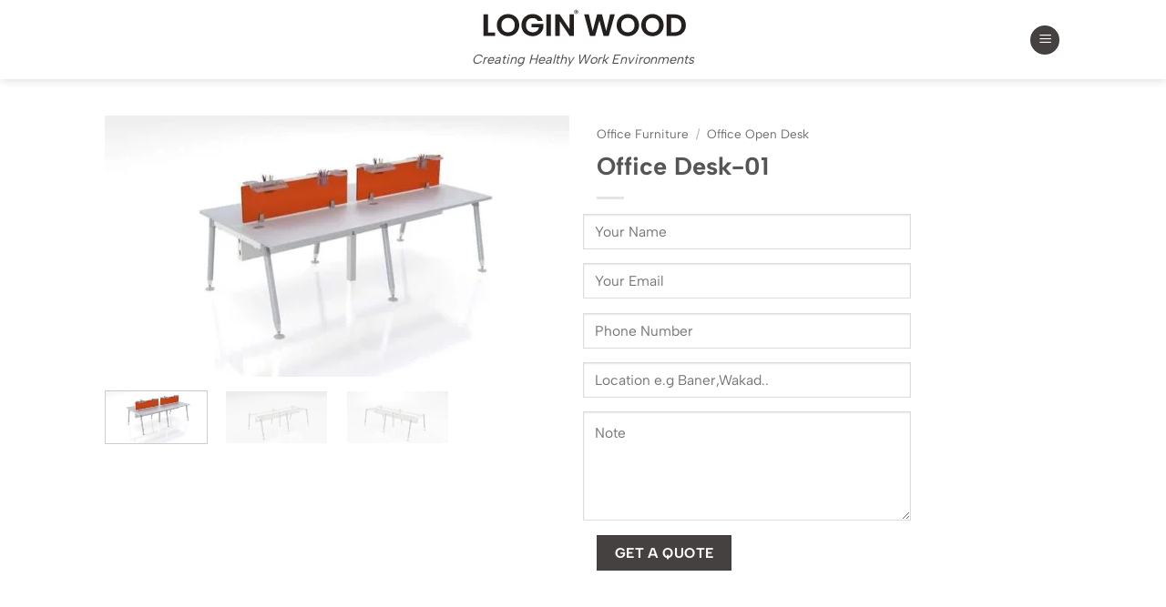

--- FILE ---
content_type: text/html; charset=UTF-8
request_url: https://loginwood.com/product/office-desk-01/
body_size: 20399
content:
<!DOCTYPE html><html lang="en-US" class="loading-site no-js"><head><meta charset="UTF-8" /><link rel="profile" href="http://gmpg.org/xfn/11" /><link rel="pingback" href="https://loginwood.com/xmlrpc.php" /> <script>(function(html){html.className=html.className.replace(/\bno-js\b/,'js')})(document.documentElement)</script> <meta name='robots' content='index, follow, max-image-preview:large, max-snippet:-1, max-video-preview:-1' /> <script data-cfasync="false" data-pagespeed-no-defer>var gtm4wp_datalayer_name = "dataLayer";
	var dataLayer = dataLayer || [];</script> <meta name="viewport" content="width=device-width, initial-scale=1" /><title>Office Desk-01 - Login Wood</title><link rel="canonical" href="https://loginwood.com/product/office-desk-01/" /><meta property="og:locale" content="en_US" /><meta property="og:type" content="article" /><meta property="og:title" content="Office Desk-01" /><meta property="og:url" content="https://loginwood.com/product/office-desk-01/" /><meta property="og:site_name" content="Login Wood" /><meta property="article:publisher" content="https://www.facebook.com/lwfurniturepune" /><meta property="article:modified_time" content="2021-12-02T17:45:41+00:00" /><meta property="og:image" content="https://loginwood.com/wp-content/uploads/2021/12/open-desking-1.jpeg" /><meta property="og:image:width" content="1080" /><meta property="og:image:height" content="608" /><meta property="og:image:type" content="image/jpeg" /><meta name="twitter:card" content="summary_large_image" /> <script type="application/ld+json" class="yoast-schema-graph">{"@context":"https://schema.org","@graph":[{"@type":"WebPage","@id":"https://loginwood.com/product/office-desk-01/","url":"https://loginwood.com/product/office-desk-01/","name":"Office Desk-01 - Login Wood","isPartOf":{"@id":"https://loginwood.com/#website"},"primaryImageOfPage":{"@id":"https://loginwood.com/product/office-desk-01/#primaryimage"},"image":{"@id":"https://loginwood.com/product/office-desk-01/#primaryimage"},"thumbnailUrl":"https://loginwood.com/wp-content/uploads/2021/12/open-desking-1.jpeg","datePublished":"2021-12-02T17:45:36+00:00","dateModified":"2021-12-02T17:45:41+00:00","breadcrumb":{"@id":"https://loginwood.com/product/office-desk-01/#breadcrumb"},"inLanguage":"en-US","potentialAction":[{"@type":"ReadAction","target":["https://loginwood.com/product/office-desk-01/"]}]},{"@type":"ImageObject","inLanguage":"en-US","@id":"https://loginwood.com/product/office-desk-01/#primaryimage","url":"https://loginwood.com/wp-content/uploads/2021/12/open-desking-1.jpeg","contentUrl":"https://loginwood.com/wp-content/uploads/2021/12/open-desking-1.jpeg","width":1080,"height":608},{"@type":"BreadcrumbList","@id":"https://loginwood.com/product/office-desk-01/#breadcrumb","itemListElement":[{"@type":"ListItem","position":1,"name":"Home","item":"https://loginwood.com/"},{"@type":"ListItem","position":2,"name":"Shop","item":"https://loginwood.com/shop/"},{"@type":"ListItem","position":3,"name":"Office Desk-01"}]},{"@type":"WebSite","@id":"https://loginwood.com/#website","url":"https://loginwood.com/","name":"Login Wood","description":"Creating Healthy Work Environments","publisher":{"@id":"https://loginwood.com/#organization"},"potentialAction":[{"@type":"SearchAction","target":{"@type":"EntryPoint","urlTemplate":"https://loginwood.com/?s={search_term_string}"},"query-input":{"@type":"PropertyValueSpecification","valueRequired":true,"valueName":"search_term_string"}}],"inLanguage":"en-US"},{"@type":"Organization","@id":"https://loginwood.com/#organization","name":"LOGIN WOOD","url":"https://loginwood.com/","logo":{"@type":"ImageObject","inLanguage":"en-US","@id":"https://loginwood.com/#/schema/logo/image/","url":"https://loginwood.com/wp-content/uploads/2021/12/loginwood_logo.png","contentUrl":"https://loginwood.com/wp-content/uploads/2021/12/loginwood_logo.png","width":236,"height":41,"caption":"LOGIN WOOD"},"image":{"@id":"https://loginwood.com/#/schema/logo/image/"},"sameAs":["https://www.facebook.com/lwfurniturepune","https://www.instagram.com/loginwood/","https://www.pinterest.com/loginwood/"]}]}</script> <link rel='dns-prefetch' href='//www.googletagmanager.com' /><link rel='prefetch' href='https://loginwood.com/wp-content/themes/flatsome/assets/js/flatsome.js?ver=e2eddd6c228105dac048' /><link rel='prefetch' href='https://loginwood.com/wp-content/themes/flatsome/assets/js/chunk.slider.js?ver=3.20.4' /><link rel='prefetch' href='https://loginwood.com/wp-content/themes/flatsome/assets/js/chunk.popups.js?ver=3.20.4' /><link rel='prefetch' href='https://loginwood.com/wp-content/themes/flatsome/assets/js/chunk.tooltips.js?ver=3.20.4' /><link rel='prefetch' href='https://loginwood.com/wp-content/themes/flatsome/assets/js/woocommerce.js?ver=1c9be63d628ff7c3ff4c' /><link rel="alternate" type="application/rss+xml" title="Login Wood &raquo; Feed" href="https://loginwood.com/feed/" /><link rel="alternate" type="application/rss+xml" title="Login Wood &raquo; Comments Feed" href="https://loginwood.com/comments/feed/" /><link rel="alternate" title="oEmbed (JSON)" type="application/json+oembed" href="https://loginwood.com/wp-json/oembed/1.0/embed?url=https%3A%2F%2Floginwood.com%2Fproduct%2Foffice-desk-01%2F" /><link rel="alternate" title="oEmbed (XML)" type="text/xml+oembed" href="https://loginwood.com/wp-json/oembed/1.0/embed?url=https%3A%2F%2Floginwood.com%2Fproduct%2Foffice-desk-01%2F&#038;format=xml" /><link data-optimized="2" rel="stylesheet" href="https://loginwood.com/wp-content/litespeed/css/713fe290e8eec1fa55bb409164cb9861.css?ver=e2646" /> <script data-optimized="1" type="text/javascript">window._nslDOMReady=(function(){const executedCallbacks=new Set();return function(callback){if(executedCallbacks.has(callback))return;const wrappedCallback=function(){if(executedCallbacks.has(callback))return;executedCallbacks.add(callback);callback()};if(document.readyState==="complete"||document.readyState==="interactive"){wrappedCallback()}else{document.addEventListener("DOMContentLoaded",wrappedCallback)}}})()</script><script type="text/javascript" src="https://loginwood.com/wp-includes/js/jquery/jquery.min.js?ver=3.7.1" id="jquery-core-js"></script> <script data-optimized="1" type="text/javascript" src="https://loginwood.com/wp-content/litespeed/js/03d8db3d4541d7540ead9197240c9682.js?ver=5cdb6" id="jquery-migrate-js"></script> <script data-optimized="1" type="text/javascript" src="https://loginwood.com/wp-content/litespeed/js/2ca61615ceb05553781ef371f972eb5c.js?ver=4a57a" id="lfb_frontendGlobal-js"></script> <script data-optimized="1" type="text/javascript" src="https://loginwood.com/wp-content/litespeed/js/a12c461d7f70806e1270c52b0efe03e5.js?ver=137c5" id="wc-jquery-blockui-js" data-wp-strategy="defer"></script> <script data-optimized="1" type="text/javascript" id="wc-add-to-cart-js-extra">var wc_add_to_cart_params={"ajax_url":"/wp-admin/admin-ajax.php","wc_ajax_url":"/?wc-ajax=%%endpoint%%","i18n_view_cart":"View cart","cart_url":"https://loginwood.com","is_cart":"","cart_redirect_after_add":"no"}</script> <script data-optimized="1" type="text/javascript" src="https://loginwood.com/wp-content/litespeed/js/3b06b844492fce1df62f7f187a1607d2.js?ver=90f9a" id="wc-add-to-cart-js" defer="defer" data-wp-strategy="defer"></script> <script data-optimized="1" type="text/javascript" src="https://loginwood.com/wp-content/litespeed/js/79817412326ad5f49b440ce030e4cd1e.js?ver=1fc8b" id="wc-photoswipe-js" defer="defer" data-wp-strategy="defer"></script> <script data-optimized="1" type="text/javascript" src="https://loginwood.com/wp-content/litespeed/js/308fb3d9ebac11ec02e8c05302e3bdfc.js?ver=ebd7c" id="wc-photoswipe-ui-default-js" defer="defer" data-wp-strategy="defer"></script> <script data-optimized="1" type="text/javascript" id="wc-single-product-js-extra">var wc_single_product_params={"i18n_required_rating_text":"Please select a rating","i18n_rating_options":["1 of 5 stars","2 of 5 stars","3 of 5 stars","4 of 5 stars","5 of 5 stars"],"i18n_product_gallery_trigger_text":"View full-screen image gallery","review_rating_required":"yes","flexslider":{"rtl":!1,"animation":"slide","smoothHeight":!0,"directionNav":!1,"controlNav":"thumbnails","slideshow":!1,"animationSpeed":500,"animationLoop":!1,"allowOneSlide":!1},"zoom_enabled":"","zoom_options":[],"photoswipe_enabled":"1","photoswipe_options":{"shareEl":!1,"closeOnScroll":!1,"history":!1,"hideAnimationDuration":0,"showAnimationDuration":0},"flexslider_enabled":""}</script> <script data-optimized="1" type="text/javascript" src="https://loginwood.com/wp-content/litespeed/js/9269d14dd7883573a5acdef7a6b1d05d.js?ver=c96cf" id="wc-single-product-js" defer="defer" data-wp-strategy="defer"></script> <script data-optimized="1" type="text/javascript" src="https://loginwood.com/wp-content/litespeed/js/325222ef91906dec27faabf8b546c8af.js?ver=4a789" id="wc-js-cookie-js" data-wp-strategy="defer"></script> <script data-optimized="1" type="text/javascript" id="enhanced-ecommerce-google-analytics-js-extra">var ConvAioGlobal={"nonce":"b47cbf22c3"}</script> <script data-cfasync="false" data-no-optimize="1" data-pagespeed-no-defer type="text/javascript" src="https://loginwood.com/wp-content/plugins/enhanced-e-commerce-for-woocommerce-store/public/js/con-gtm-google-analytics.js?ver=7.2.14" id="enhanced-ecommerce-google-analytics-js"></script> <script data-cfasync="false" data-no-optimize="1" data-pagespeed-no-defer type="text/javascript" id="enhanced-ecommerce-google-analytics-js-after">/*  */
tvc_smd={"tvc_wcv":"10.4.3","tvc_wpv":"6.9","tvc_eev":"7.2.14","tvc_sub_data":{"sub_id":"45243","cu_id":"38301","pl_id":"1","ga_tra_option":"","ga_property_id":"","ga_measurement_id":"","ga_ads_id":"","ga_gmc_id":"","ga_gmc_id_p":"","op_gtag_js":"0","op_en_e_t":"0","op_rm_t_t":"0","op_dy_rm_t_t":"0","op_li_ga_wi_ads":"0","gmc_is_product_sync":"0","gmc_is_site_verified":"0","gmc_is_domain_claim":"0","gmc_product_count":"0","fb_pixel_id":"1274947126520100"}};
//# sourceURL=enhanced-ecommerce-google-analytics-js-after
/*  */</script> 
 <script type="text/javascript" src="https://www.googletagmanager.com/gtag/js?id=G-ZFDSH6SDFG" id="google_gtagjs-js" async></script> <script type="text/javascript" id="google_gtagjs-js-after">/*  */
window.dataLayer = window.dataLayer || [];function gtag(){dataLayer.push(arguments);}
gtag("set","linker",{"domains":["loginwood.com"]});
gtag("js", new Date());
gtag("set", "developer_id.dZTNiMT", true);
gtag("config", "G-ZFDSH6SDFG");
//# sourceURL=google_gtagjs-js-after
/*  */</script> <link rel="https://api.w.org/" href="https://loginwood.com/wp-json/" /><link rel="alternate" title="JSON" type="application/json" href="https://loginwood.com/wp-json/wp/v2/product/1700" /><link rel="EditURI" type="application/rsd+xml" title="RSD" href="https://loginwood.com/xmlrpc.php?rsd" /><meta name="generator" content="WordPress 6.9" /><meta name="generator" content="WooCommerce 10.4.3" /><link rel='shortlink' href='https://loginwood.com/?p=1700' /><meta name="generator" content="Site Kit by Google 1.170.0" />
 <script async src="https://www.googletagmanager.com/gtag/js?id=AW-11389122320"></script> <script>window.dataLayer = window.dataLayer || [];
  function gtag(){dataLayer.push(arguments);}
  gtag('js', new Date());

  gtag('config', 'AW-11389122320');</script> 
 <script data-optimized="1" type="text/javascript">(function(c,l,a,r,i,t,y){c[a]=c[a]||function(){(c[a].q=c[a].q||[]).push(arguments)};t=l.createElement(r);t.async=1;t.src="https://www.clarity.ms/tag/"+i;y=l.getElementsByTagName(r)[0];y.parentNode.insertBefore(t,y)})(window,document,"clarity","script","jio9l3xs4d")</script>  <script data-cfasync="false" data-pagespeed-no-defer>var dataLayer_content = {"pagePostType":"product","pagePostType2":"single-product","pagePostAuthor":"admin"};
	dataLayer.push( dataLayer_content );</script> <script data-cfasync="false" data-pagespeed-no-defer>console.warn && console.warn("[GTM4WP] Google Tag Manager container code placement set to OFF !!!");
	console.warn && console.warn("[GTM4WP] Data layer codes are active but GTM container must be loaded using custom coding !!!");</script>  <script async src="https://www.googletagmanager.com/gtag/js?id=AW-11389122320"></script> <script>window.dataLayer = window.dataLayer || [];
  function gtag(){dataLayer.push(arguments);}
  gtag('js', new Date());

  gtag('config', 'AW-11389122320');</script> <script>(function(w,d,t,r,u){var f,n,i;w[u]=w[u]||[],f=function(){var o={ti:"343094358",enableAutoSpaTracking:!0};o.q=w[u],w[u]=new UET(o),w[u].push("pageLoad")},n=d.createElement(t),n.src=r,n.async=1,n.onload=n.onreadystatechange=function(){var s=this.readyState;s&&s!=="loaded"&&s!=="complete"||(f(),n.onload=n.onreadystatechange=null)},i=d.getElementsByTagName(t)[0],i.parentNode.insertBefore(n,i)})(window,document,"script","//bat.bing.com/bat.js","uetq")</script>  <script>!function(f,b,e,v,n,t,s){if(f.fbq)return;n=f.fbq=function(){n.callMethod?n.callMethod.apply(n,arguments):n.queue.push(arguments)};if(!f._fbq)f._fbq=n;n.push=n;n.loaded=!0;n.version='2.0';n.queue=[];t=b.createElement(e);t.async=!0;t.src=v;s=b.getElementsByTagName(e)[0];s.parentNode.insertBefore(t,s)}(window,document,'script','https://connect.facebook.net/en_US/fbevents.js');fbq('init','1274947126520100');fbq('track','PageView')</script> <noscript><img height="1" width="1" style="display:none"
src="https://www.facebook.com/tr?id=1274947126520100&ev=PageView&noscript=1"
/></noscript> <script>(function(w,d,s,l,i){w[l]=w[l]||[];w[l].push({'gtm.start':
new Date().getTime(),event:'gtm.js'});var f=d.getElementsByTagName(s)[0],
j=d.createElement(s),dl=l!='dataLayer'?'&l='+l:'';j.async=true;j.src=
'https://www.googletagmanager.com/gtm.js?id='+i+dl;f.parentNode.insertBefore(j,f);
})(window,document,'script','dataLayer','GTM-TFWMXK4S');</script> 	<noscript><style>.woocommerce-product-gallery{ opacity: 1 !important; }</style></noscript><meta name="generator" content="Elementor 3.34.0; features: additional_custom_breakpoints; settings: css_print_method-external, google_font-enabled, font_display-auto"> <script data-cfasync="false" data-no-optimize="1" data-pagespeed-no-defer>var tvc_lc = 'INR';</script> <script data-cfasync="false" data-no-optimize="1" data-pagespeed-no-defer>var tvc_lc = 'INR';</script> <script data-cfasync="false" data-pagespeed-no-defer type="text/javascript">window.dataLayer = window.dataLayer || [];
      dataLayer.push({"event":"begin_datalayer","cov_fb_pixel_id":"1274947126520100","conv_track_email":"1","conv_track_phone":"1","conv_track_address":"1","conv_track_page_scroll":"1","conv_track_file_download":"1","conv_track_author":"1","conv_track_signup":"1","conv_track_signin":"1"});</script>  <script>(function(w, d, s, l, i) {
        w[l] = w[l] || [];
        w[l].push({
          'gtm.start': new Date().getTime(),
          event: 'gtm.js'
        });
        var f = d.getElementsByTagName(s)[0],
          j = d.createElement(s),
          dl = l != 'dataLayer' ? '&l=' + l : '';
        j.async = true;
        j.src =
          'https://www.googletagmanager.com/gtm.js?id=' + i + dl;
        f.parentNode.insertBefore(j, f);
      })(window, document, 'script', 'dataLayer', 'GTM-K7X94DG');</script>  <script>(window.gaDevIds=window.gaDevIds||[]).push('5CDcaG')</script> <script data-cfasync="false" data-no-optimize="1" data-pagespeed-no-defer>var tvc_lc = 'INR';</script> <script data-cfasync="false" data-no-optimize="1" data-pagespeed-no-defer>var tvc_lc = 'INR';</script> <link rel="icon" href="https://loginwood.com/wp-content/uploads/2023/09/cropped-android-chrome-512x512-1-32x32.png" sizes="32x32" /><link rel="icon" href="https://loginwood.com/wp-content/uploads/2023/09/cropped-android-chrome-512x512-1-192x192.png" sizes="192x192" /><link rel="apple-touch-icon" href="https://loginwood.com/wp-content/uploads/2023/09/cropped-android-chrome-512x512-1-180x180.png" /><meta name="msapplication-TileImage" content="https://loginwood.com/wp-content/uploads/2023/09/cropped-android-chrome-512x512-1-270x270.png" /></head><body class="wp-singular product-template-default single single-product postid-1700 wp-theme-flatsome theme-flatsome woocommerce woocommerce-page woocommerce-no-js full-width header-shadow lightbox nav-dropdown-has-arrow nav-dropdown-has-shadow nav-dropdown-has-border catalog-mode elementor-default elementor-kit-14708">
<noscript><iframe src="https://www.googletagmanager.com/ns.html?id=GTM-K7X94DG" height="0" width="0" style="display:none;visibility:hidden"></iframe></noscript>
<a class="skip-link screen-reader-text" href="#main">Skip to content</a><div id="wrapper"><header id="header" class="header has-sticky sticky-jump"><div class="header-wrapper"><div id="masthead" class="header-main show-logo-center"><div class="header-inner flex-row container logo-center medium-logo-center" role="navigation"><div id="logo" class="flex-col logo"><a href="https://loginwood.com/" title="Login Wood - Creating Healthy Work Environments" rel="home">
<img width="236" height="43" src="https://loginwood.com/wp-content/uploads/2023/06/logo2.png" class="header_logo header-logo" alt="Login Wood"/><img  width="236" height="43" src="https://loginwood.com/wp-content/uploads/2023/06/logo2.png" class="header-logo-dark" alt="Login Wood"/></a><p class="logo-tagline">Creating Healthy Work Environments</p></div><div class="flex-col show-for-medium flex-left"><ul class="mobile-nav nav nav-left "></ul></div><div class="flex-col hide-for-medium flex-left
"><ul class="header-nav header-nav-main nav nav-left  nav-uppercase" ></ul></div><div class="flex-col hide-for-medium flex-right"><ul class="header-nav header-nav-main nav nav-right  nav-uppercase"><li class="nav-icon has-icon"><div class="header-button">		<a href="#" class="icon primary button circle is-small" data-open="#main-menu" data-pos="left" data-bg="main-menu-overlay" role="button" aria-label="Menu" aria-controls="main-menu" aria-expanded="false" aria-haspopup="dialog" data-flatsome-role-button>
<i class="icon-menu" aria-hidden="true"></i>					</a></div></li></ul></div><div class="flex-col show-for-medium flex-right"><ul class="mobile-nav nav nav-right "><li class="nav-icon has-icon"><div class="header-button">		<a href="#" class="icon primary button circle is-small" data-open="#main-menu" data-pos="left" data-bg="main-menu-overlay" role="button" aria-label="Menu" aria-controls="main-menu" aria-expanded="false" aria-haspopup="dialog" data-flatsome-role-button>
<i class="icon-menu" aria-hidden="true"></i>					</a></div></li></ul></div></div></div><div class="header-bg-container fill"><div class="header-bg-image fill"></div><div class="header-bg-color fill"></div></div></div></header><main id="main" class=""><div class="shop-container"><div class="container"><div class="woocommerce-notices-wrapper"></div></div><div id="product-1700" class="product type-product post-1700 status-publish first instock product_cat-office-open-desk has-post-thumbnail shipping-taxable product-type-simple"><div class="product-container"><div class="product-main"><div class="row content-row mb-0"><div class="product-gallery col large-6"><div class="product-images relative mb-half has-hover woocommerce-product-gallery woocommerce-product-gallery--with-images woocommerce-product-gallery--columns-4 images" data-columns="4"><div class="badge-container is-larger absolute left top z-1"></div><div class="image-tools absolute top show-on-hover right z-3"></div><div class="woocommerce-product-gallery__wrapper product-gallery-slider slider slider-nav-small mb-half"
data-flickity-options='{
"cellAlign": "center",
"wrapAround": true,
"autoPlay": false,
"prevNextButtons":true,
"adaptiveHeight": true,
"imagesLoaded": true,
"lazyLoad": 1,
"dragThreshold" : 15,
"pageDots": false,
"rightToLeft": false       }'><div data-thumb="https://loginwood.com/wp-content/uploads/2021/12/open-desking-1-100x100.jpeg" data-thumb-alt="Office Desk-01" data-thumb-srcset="https://loginwood.com/wp-content/uploads/2021/12/open-desking-1-100x100.jpeg 100w, https://loginwood.com/wp-content/uploads/2021/12/open-desking-1-150x150.jpeg 150w, https://loginwood.com/wp-content/uploads/2021/12/open-desking-1-280x280.jpeg 280w"  data-thumb-sizes="(max-width: 100px) 100vw, 100px" class="woocommerce-product-gallery__image slide first"><a href="https://loginwood.com/wp-content/uploads/2021/12/open-desking-1.jpeg"><img width="510" height="287" src="https://loginwood.com/wp-content/uploads/2021/12/open-desking-1-510x287.jpeg" class="wp-post-image ux-skip-lazy" alt="Office Desk-01" data-caption="" data-src="https://loginwood.com/wp-content/uploads/2021/12/open-desking-1.jpeg" data-large_image="https://loginwood.com/wp-content/uploads/2021/12/open-desking-1.jpeg" data-large_image_width="1080" data-large_image_height="608" decoding="async" srcset="https://loginwood.com/wp-content/uploads/2021/12/open-desking-1-510x287.jpeg 510w, https://loginwood.com/wp-content/uploads/2021/12/open-desking-1-274x154.jpeg 274w, https://loginwood.com/wp-content/uploads/2021/12/open-desking-1-300x169.jpeg 300w, https://loginwood.com/wp-content/uploads/2021/12/open-desking-1-1024x576.jpeg 1024w, https://loginwood.com/wp-content/uploads/2021/12/open-desking-1-768x432.jpeg 768w, https://loginwood.com/wp-content/uploads/2021/12/open-desking-1-711x400.jpeg 711w, https://loginwood.com/wp-content/uploads/2021/12/open-desking-1.jpeg 1080w" sizes="(max-width: 510px) 100vw, 510px" /></a></div><div data-thumb="https://loginwood.com/wp-content/uploads/2021/12/open-desking-2-100x100.jpeg" data-thumb-alt="Office Desk-01 - Image 2" data-thumb-srcset="https://loginwood.com/wp-content/uploads/2021/12/open-desking-2-100x100.jpeg 100w, https://loginwood.com/wp-content/uploads/2021/12/open-desking-2-150x150.jpeg 150w, https://loginwood.com/wp-content/uploads/2021/12/open-desking-2-280x280.jpeg 280w"  data-thumb-sizes="(max-width: 100px) 100vw, 100px" class="woocommerce-product-gallery__image slide"><a href="https://loginwood.com/wp-content/uploads/2021/12/open-desking-2.jpeg"><img width="510" height="287" src="https://loginwood.com/wp-content/uploads/2021/12/open-desking-2-510x287.jpeg" class="" alt="Office Desk-01 - Image 2" data-caption="" data-src="https://loginwood.com/wp-content/uploads/2021/12/open-desking-2.jpeg" data-large_image="https://loginwood.com/wp-content/uploads/2021/12/open-desking-2.jpeg" data-large_image_width="1080" data-large_image_height="608" decoding="async" srcset="https://loginwood.com/wp-content/uploads/2021/12/open-desking-2-510x287.jpeg 510w, https://loginwood.com/wp-content/uploads/2021/12/open-desking-2-274x154.jpeg 274w, https://loginwood.com/wp-content/uploads/2021/12/open-desking-2-300x169.jpeg 300w, https://loginwood.com/wp-content/uploads/2021/12/open-desking-2-1024x576.jpeg 1024w, https://loginwood.com/wp-content/uploads/2021/12/open-desking-2-768x432.jpeg 768w, https://loginwood.com/wp-content/uploads/2021/12/open-desking-2-711x400.jpeg 711w, https://loginwood.com/wp-content/uploads/2021/12/open-desking-2.jpeg 1080w" sizes="(max-width: 510px) 100vw, 510px" /></a></div><div data-thumb="https://loginwood.com/wp-content/uploads/2021/12/open-desking-3-100x100.jpeg" data-thumb-alt="Office Desk-01 - Image 3" data-thumb-srcset="https://loginwood.com/wp-content/uploads/2021/12/open-desking-3-100x100.jpeg 100w, https://loginwood.com/wp-content/uploads/2021/12/open-desking-3-150x150.jpeg 150w, https://loginwood.com/wp-content/uploads/2021/12/open-desking-3-280x280.jpeg 280w"  data-thumb-sizes="(max-width: 100px) 100vw, 100px" class="woocommerce-product-gallery__image slide"><a href="https://loginwood.com/wp-content/uploads/2021/12/open-desking-3.jpeg"><img width="510" height="287" src="https://loginwood.com/wp-content/uploads/2021/12/open-desking-3-510x287.jpeg" class="" alt="Office Desk-01 - Image 3" data-caption="" data-src="https://loginwood.com/wp-content/uploads/2021/12/open-desking-3.jpeg" data-large_image="https://loginwood.com/wp-content/uploads/2021/12/open-desking-3.jpeg" data-large_image_width="1080" data-large_image_height="608" decoding="async" srcset="https://loginwood.com/wp-content/uploads/2021/12/open-desking-3-510x287.jpeg 510w, https://loginwood.com/wp-content/uploads/2021/12/open-desking-3-274x154.jpeg 274w, https://loginwood.com/wp-content/uploads/2021/12/open-desking-3-300x169.jpeg 300w, https://loginwood.com/wp-content/uploads/2021/12/open-desking-3-1024x576.jpeg 1024w, https://loginwood.com/wp-content/uploads/2021/12/open-desking-3-768x432.jpeg 768w, https://loginwood.com/wp-content/uploads/2021/12/open-desking-3-711x400.jpeg 711w, https://loginwood.com/wp-content/uploads/2021/12/open-desking-3.jpeg 1080w" sizes="(max-width: 510px) 100vw, 510px" /></a></div></div><div class="image-tools absolute bottom left z-3">
<a role="button" href="#product-zoom" class="zoom-button button is-outline circle icon tooltip hide-for-small" title="Zoom" aria-label="Zoom" data-flatsome-role-button><i class="icon-expand" aria-hidden="true"></i></a></div></div><div class="product-thumbnails thumbnails slider-no-arrows slider row row-small row-slider slider-nav-small small-columns-4"
data-flickity-options='{
"cellAlign": "left",
"wrapAround": false,
"autoPlay": false,
"prevNextButtons": true,
"asNavFor": ".product-gallery-slider",
"percentPosition": true,
"imagesLoaded": true,
"pageDots": false,
"rightToLeft": false,
"contain": true
}'><div class="col is-nav-selected first">
<a>
<img src="https://loginwood.com/wp-content/uploads/2021/12/open-desking-1-274x154.jpeg" alt="" width="274" height="" class="attachment-woocommerce_thumbnail" />				</a></div><div class="col"><a><img src="https://loginwood.com/wp-content/uploads/2021/12/open-desking-2-274x154.jpeg" alt="" width="274" height=""  class="attachment-woocommerce_thumbnail" /></a></div><div class="col"><a><img src="https://loginwood.com/wp-content/uploads/2021/12/open-desking-3-274x154.jpeg" alt="" width="274" height=""  class="attachment-woocommerce_thumbnail" /></a></div></div></div><div class="product-info summary col-fit col entry-summary product-summary"><nav class="woocommerce-breadcrumb breadcrumbs " aria-label="Breadcrumb"><a href="https://loginwood.com/product-category/office-furniture/">Office Furniture</a> <span class="divider">&#47;</span> <a href="https://loginwood.com/product-category/office-furniture/office-open-desk/">Office Open Desk</a></nav><h1 class="product-title product_title entry-title">
Office Desk-01</h1><div class="is-divider small"></div><div class="price-wrapper"><p class="price product-page-price "></p></div><div class="catalog-product-text pb relative"><div class="wpcf7 no-js" id="wpcf7-f9753-p1700-o1" lang="en-US" dir="ltr" data-wpcf7-id="9753"><div class="screen-reader-response"><p role="status" aria-live="polite" aria-atomic="true"></p><ul></ul></div><form action="/product/office-desk-01/#wpcf7-f9753-p1700-o1" method="post" class="wpcf7-form init" aria-label="Contact form" novalidate="novalidate" data-status="init"><fieldset class="hidden-fields-container"><input type="hidden" name="_wpcf7" value="9753" /><input type="hidden" name="_wpcf7_version" value="6.1.4" /><input type="hidden" name="_wpcf7_locale" value="en_US" /><input type="hidden" name="_wpcf7_unit_tag" value="wpcf7-f9753-p1700-o1" /><input type="hidden" name="_wpcf7_container_post" value="1700" /><input type="hidden" name="_wpcf7_posted_data_hash" value="" /></fieldset><div class="row row-gutter-sm"><div class="form-group col-lg-6 mb-4"><p><span class="wpcf7-form-control-wrap" data-name="your-name"><input size="40" maxlength="400" class="wpcf7-form-control wpcf7-text wpcf7-validates-as-required form-control" aria-required="true" aria-invalid="false" placeholder="Your Name" value="" type="text" name="your-name" /></span></p></div><div class="form-group col-lg-6 mb-4"><p><span class="wpcf7-form-control-wrap" data-name="your-email"><input size="40" maxlength="400" class="wpcf7-form-control wpcf7-email wpcf7-text wpcf7-validates-as-email form-control" aria-invalid="false" placeholder="Your Email" value="" type="email" name="your-email" /></span></p></div><div class="form-group col-lg-6 mb-4"><p><span class="wpcf7-form-control-wrap" data-name="your-phone"><input size="40" maxlength="400" class="wpcf7-form-control wpcf7-tel wpcf7-validates-as-required wpcf7-text wpcf7-validates-as-tel form-control" aria-required="true" aria-invalid="false" placeholder="Phone Number" value="" type="tel" name="your-phone" /></span></p></div></div><div class="row row-gutter-sm"><div class="form-group col-lg-6 mb-4"><p><span class="wpcf7-form-control-wrap" data-name="your-location"><input size="40" maxlength="400" class="wpcf7-form-control wpcf7-text wpcf7-validates-as-required form-control" aria-required="true" aria-invalid="false" placeholder="Location e.g Baner,Wakad.." value="" type="text" name="your-location" /></span></p></div></div><div class="row row-gutter-sm"><p><span class="wpcf7-form-control-wrap" data-name="your-message"><textarea cols="40" rows="10" maxlength="2000" class="wpcf7-form-control wpcf7-textarea form-control" aria-invalid="false" placeholder="Note" name="your-message"></textarea></span></p></div><div class="form-group"><p><input class="wpcf7-form-control wpcf7-submit has-spinner btn btn-secondary btn-modern btn-rounded border-0 btn-full-rounded font-weight-bold" type="submit" value="Get a Quote" /></p></div><div class="wpcf7-response-output" aria-hidden="true"></div></form></div></div></div><div id="product-sidebar" class="col large-2 hide-for-medium product-sidebar-small"></div></div></div><div class="product-footer"><div class="container"><div class="related related-products-wrapper product-section"><h3 class="product-section-title container-width product-section-title-related pt-half pb-half uppercase">
Related products</h3><div class="row large-columns-4 medium-columns-3 small-columns-3 row-small slider row-slider slider-nav-reveal slider-nav-push"  data-flickity-options='{&quot;imagesLoaded&quot;: true, &quot;groupCells&quot;: &quot;100%&quot;, &quot;dragThreshold&quot; : 5, &quot;cellAlign&quot;: &quot;left&quot;,&quot;wrapAround&quot;: true,&quot;prevNextButtons&quot;: true,&quot;percentPosition&quot;: true,&quot;pageDots&quot;: false, &quot;rightToLeft&quot;: false, &quot;autoPlay&quot; : false}' ><div class="product-small col has-hover product type-product post-1703 status-publish instock product_cat-office-open-desk product_tag-height-adjustable-table product_tag-office-adjustable-table product_tag-smart-lift-table product_tag-standing-table has-post-thumbnail shipping-taxable product-type-simple"><div class="col-inner"><div class="badge-container absolute left top z-1"></div><div class="product-small box "><div class="box-image"><div class="image-glow">
<a href="https://loginwood.com/product/height-adjustable-office-table/">
<img width="274" height="274" src="https://loginwood.com/wp-content/uploads/2021/12/Galaxy1-274x274.jpg" class="attachment-woocommerce_thumbnail size-woocommerce_thumbnail" alt="Height Adjustable Office Table" decoding="async" srcset="https://loginwood.com/wp-content/uploads/2021/12/Galaxy1-274x274.jpg 274w, https://loginwood.com/wp-content/uploads/2021/12/Galaxy1-100x100.jpg 100w, https://loginwood.com/wp-content/uploads/2021/12/Galaxy1-510x510.jpg 510w, https://loginwood.com/wp-content/uploads/2021/12/Galaxy1-300x300.jpg 300w, https://loginwood.com/wp-content/uploads/2021/12/Galaxy1-1024x1024.jpg 1024w, https://loginwood.com/wp-content/uploads/2021/12/Galaxy1-150x150.jpg 150w, https://loginwood.com/wp-content/uploads/2021/12/Galaxy1-768x768.jpg 768w, https://loginwood.com/wp-content/uploads/2021/12/Galaxy1-400x400.jpg 400w, https://loginwood.com/wp-content/uploads/2021/12/Galaxy1-800x800.jpg 800w, https://loginwood.com/wp-content/uploads/2021/12/Galaxy1-280x280.jpg 280w, https://loginwood.com/wp-content/uploads/2021/12/Galaxy1.jpg 1500w" sizes="(max-width: 274px) 100vw, 274px" />				</a></div><div class="image-tools is-small top right show-on-hover"></div><div class="image-tools is-small hide-for-small bottom left show-on-hover"></div><div class="image-tools grid-tools text-center hide-for-small bottom hover-slide-in show-on-hover"></div></div><div class="box-text box-text-products"><div class="title-wrapper"><p class="name product-title woocommerce-loop-product__title"><a href="https://loginwood.com/product/height-adjustable-office-table/" class="woocommerce-LoopProduct-link woocommerce-loop-product__link">Height Adjustable Office Table</a></p></div><div class="price-wrapper"></div></div></div></div></div><div class="product-small col has-hover product type-product post-1704 status-publish instock product_cat-cabin-desk product_cat-office-open-desk has-post-thumbnail shipping-taxable product-type-simple"><div class="col-inner"><div class="badge-container absolute left top z-1"></div><div class="product-small box "><div class="box-image"><div class="image-glow">
<a href="https://loginwood.com/product/smart-lift-office-table-electric-out-of-stock/">
<img width="274" height="274" src="https://loginwood.com/wp-content/uploads/2021/12/smart-office-lifting-table-01-274x274.jpg" class="attachment-woocommerce_thumbnail size-woocommerce_thumbnail" alt="Smart Lift Office Table  - Electric (Out Of Stock)" decoding="async" srcset="https://loginwood.com/wp-content/uploads/2021/12/smart-office-lifting-table-01-274x274.jpg 274w, https://loginwood.com/wp-content/uploads/2021/12/smart-office-lifting-table-01-100x100.jpg 100w, https://loginwood.com/wp-content/uploads/2021/12/smart-office-lifting-table-01-510x510.jpg 510w, https://loginwood.com/wp-content/uploads/2021/12/smart-office-lifting-table-01-300x300.jpg 300w, https://loginwood.com/wp-content/uploads/2021/12/smart-office-lifting-table-01-150x150.jpg 150w, https://loginwood.com/wp-content/uploads/2021/12/smart-office-lifting-table-01-400x400.jpg 400w, https://loginwood.com/wp-content/uploads/2021/12/smart-office-lifting-table-01-280x280.jpg 280w, https://loginwood.com/wp-content/uploads/2021/12/smart-office-lifting-table-01.jpg 600w" sizes="(max-width: 274px) 100vw, 274px" />				</a></div><div class="image-tools is-small top right show-on-hover"></div><div class="image-tools is-small hide-for-small bottom left show-on-hover"></div><div class="image-tools grid-tools text-center hide-for-small bottom hover-slide-in show-on-hover"></div></div><div class="box-text box-text-products"><div class="title-wrapper"><p class="name product-title woocommerce-loop-product__title"><a href="https://loginwood.com/product/smart-lift-office-table-electric-out-of-stock/" class="woocommerce-LoopProduct-link woocommerce-loop-product__link">Smart Lift Office Table  &#8211; Electric (Out Of Stock)</a></p></div><div class="price-wrapper"></div></div></div></div></div><div class="product-small col has-hover product type-product post-1792 status-publish last instock product_cat-office-open-desk product_tag-height-adjustable-table product_tag-office-adjustable-table product_tag-smart-lift-table product_tag-standing-table has-post-thumbnail shipping-taxable product-type-simple"><div class="col-inner"><div class="badge-container absolute left top z-1"></div><div class="product-small box "><div class="box-image"><div class="image-glow">
<a href="https://loginwood.com/product/height-adjustable-office-table-manual/">
<img width="274" height="274" src="https://loginwood.com/wp-content/uploads/2021/12/HAT_Manual-274x274.jpg" class="attachment-woocommerce_thumbnail size-woocommerce_thumbnail" alt="Height Adjustable Office Table (Manual)" decoding="async" srcset="https://loginwood.com/wp-content/uploads/2021/12/HAT_Manual-274x274.jpg 274w, https://loginwood.com/wp-content/uploads/2021/12/HAT_Manual-100x100.jpg 100w, https://loginwood.com/wp-content/uploads/2021/12/HAT_Manual-510x510.jpg 510w, https://loginwood.com/wp-content/uploads/2021/12/HAT_Manual-300x300.jpg 300w, https://loginwood.com/wp-content/uploads/2021/12/HAT_Manual-1024x1024.jpg 1024w, https://loginwood.com/wp-content/uploads/2021/12/HAT_Manual-150x150.jpg 150w, https://loginwood.com/wp-content/uploads/2021/12/HAT_Manual-768x768.jpg 768w, https://loginwood.com/wp-content/uploads/2021/12/HAT_Manual-400x400.jpg 400w, https://loginwood.com/wp-content/uploads/2021/12/HAT_Manual-800x800.jpg 800w, https://loginwood.com/wp-content/uploads/2021/12/HAT_Manual-280x280.jpg 280w, https://loginwood.com/wp-content/uploads/2021/12/HAT_Manual.jpg 1500w" sizes="(max-width: 274px) 100vw, 274px" />				</a></div><div class="image-tools is-small top right show-on-hover"></div><div class="image-tools is-small hide-for-small bottom left show-on-hover"></div><div class="image-tools grid-tools text-center hide-for-small bottom hover-slide-in show-on-hover"></div></div><div class="box-text box-text-products"><div class="title-wrapper"><p class="name product-title woocommerce-loop-product__title"><a href="https://loginwood.com/product/height-adjustable-office-table-manual/" class="woocommerce-LoopProduct-link woocommerce-loop-product__link">Height Adjustable Office Table (Manual)</a></p></div><div class="price-wrapper"></div></div></div></div></div><div class="product-small col has-hover product type-product post-1793 status-publish first instock product_cat-office-open-desk has-post-thumbnail shipping-taxable product-type-simple"><div class="col-inner"><div class="badge-container absolute left top z-1"></div><div class="product-small box "><div class="box-image"><div class="image-glow">
<a href="https://loginwood.com/product/height-adjustable-round-desk/">
<img width="274" height="274" src="https://loginwood.com/wp-content/uploads/2021/12/smlift-274x274.png" class="attachment-woocommerce_thumbnail size-woocommerce_thumbnail" alt="Height Adjustable Round Desk" decoding="async" srcset="https://loginwood.com/wp-content/uploads/2021/12/smlift-274x274.png 274w, https://loginwood.com/wp-content/uploads/2021/12/smlift-100x100.png 100w, https://loginwood.com/wp-content/uploads/2021/12/smlift-510x510.png 510w, https://loginwood.com/wp-content/uploads/2021/12/smlift.png 600w" sizes="(max-width: 274px) 100vw, 274px" />				</a></div><div class="image-tools is-small top right show-on-hover"></div><div class="image-tools is-small hide-for-small bottom left show-on-hover"></div><div class="image-tools grid-tools text-center hide-for-small bottom hover-slide-in show-on-hover"></div></div><div class="box-text box-text-products"><div class="title-wrapper"><p class="name product-title woocommerce-loop-product__title"><a href="https://loginwood.com/product/height-adjustable-round-desk/" class="woocommerce-LoopProduct-link woocommerce-loop-product__link">Height Adjustable Round Desk</a></p></div><div class="price-wrapper"></div></div></div></div></div><div class="product-small col has-hover product type-product post-1706 status-publish instock product_cat-office-open-desk product_tag-office-desk product_tag-office-seatings product_tag-office-workstation has-post-thumbnail shipping-taxable product-type-simple"><div class="col-inner"><div class="badge-container absolute left top z-1"></div><div class="product-small box "><div class="box-image"><div class="image-glow">
<a href="https://loginwood.com/product/two-seater-office-desk/">
<img width="274" height="206" src="https://loginwood.com/wp-content/uploads/2021/12/aero-office-project-baner-10-274x206.jpeg" class="attachment-woocommerce_thumbnail size-woocommerce_thumbnail" alt="Two Seater Office Desk" decoding="async" srcset="https://loginwood.com/wp-content/uploads/2021/12/aero-office-project-baner-10-274x206.jpeg 274w, https://loginwood.com/wp-content/uploads/2021/12/aero-office-project-baner-10-510x383.jpeg 510w, https://loginwood.com/wp-content/uploads/2021/12/aero-office-project-baner-10-300x225.jpeg 300w, https://loginwood.com/wp-content/uploads/2021/12/aero-office-project-baner-10-1024x768.jpeg 1024w, https://loginwood.com/wp-content/uploads/2021/12/aero-office-project-baner-10-768x576.jpeg 768w, https://loginwood.com/wp-content/uploads/2021/12/aero-office-project-baner-10-533x400.jpeg 533w, https://loginwood.com/wp-content/uploads/2021/12/aero-office-project-baner-10.jpeg 1040w" sizes="(max-width: 274px) 100vw, 274px" />				</a></div><div class="image-tools is-small top right show-on-hover"></div><div class="image-tools is-small hide-for-small bottom left show-on-hover"></div><div class="image-tools grid-tools text-center hide-for-small bottom hover-slide-in show-on-hover"></div></div><div class="box-text box-text-products"><div class="title-wrapper"><p class="name product-title woocommerce-loop-product__title"><a href="https://loginwood.com/product/two-seater-office-desk/" class="woocommerce-LoopProduct-link woocommerce-loop-product__link">Two Seater Office Desk</a></p></div><div class="price-wrapper"></div></div></div></div></div><div class="product-small col has-hover product type-product post-1702 status-publish instock product_cat-office-open-desk has-post-thumbnail shipping-taxable product-type-simple"><div class="col-inner"><div class="badge-container absolute left top z-1"></div><div class="product-small box "><div class="box-image"><div class="image-glow">
<a href="https://loginwood.com/product/office-desk-03/">
<img width="274" height="154" src="https://loginwood.com/wp-content/uploads/2021/12/open-desking-22-274x154.jpeg" class="attachment-woocommerce_thumbnail size-woocommerce_thumbnail" alt="Office Desk-03" decoding="async" srcset="https://loginwood.com/wp-content/uploads/2021/12/open-desking-22-274x154.jpeg 274w, https://loginwood.com/wp-content/uploads/2021/12/open-desking-22-510x287.jpeg 510w, https://loginwood.com/wp-content/uploads/2021/12/open-desking-22-300x169.jpeg 300w, https://loginwood.com/wp-content/uploads/2021/12/open-desking-22-1024x576.jpeg 1024w, https://loginwood.com/wp-content/uploads/2021/12/open-desking-22-768x432.jpeg 768w, https://loginwood.com/wp-content/uploads/2021/12/open-desking-22-711x400.jpeg 711w, https://loginwood.com/wp-content/uploads/2021/12/open-desking-22.jpeg 1080w" sizes="(max-width: 274px) 100vw, 274px" />				</a></div><div class="image-tools is-small top right show-on-hover"></div><div class="image-tools is-small hide-for-small bottom left show-on-hover"></div><div class="image-tools grid-tools text-center hide-for-small bottom hover-slide-in show-on-hover"></div></div><div class="box-text box-text-products"><div class="title-wrapper"><p class="name product-title woocommerce-loop-product__title"><a href="https://loginwood.com/product/office-desk-03/" class="woocommerce-LoopProduct-link woocommerce-loop-product__link">Office Desk-03</a></p></div><div class="price-wrapper"></div></div></div></div></div><div class="product-small col has-hover product type-product post-1705 status-publish last instock product_cat-office-open-desk product_tag-modular-office-workstations product_tag-office-desk has-post-thumbnail shipping-taxable product-type-simple"><div class="col-inner"><div class="badge-container absolute left top z-1"></div><div class="product-small box "><div class="box-image"><div class="image-glow">
<a href="https://loginwood.com/product/office-open-desking-with-sandwich-glass-partition/">
<img width="274" height="183" src="https://loginwood.com/wp-content/uploads/2021/12/office-desk-with-sandwich-glass-partition-274x183.jpg" class="attachment-woocommerce_thumbnail size-woocommerce_thumbnail" alt="Office Open Desking with Sandwich Glass Partition" decoding="async" srcset="https://loginwood.com/wp-content/uploads/2021/12/office-desk-with-sandwich-glass-partition-274x183.jpg 274w, https://loginwood.com/wp-content/uploads/2021/12/office-desk-with-sandwich-glass-partition-510x340.jpg 510w, https://loginwood.com/wp-content/uploads/2021/12/office-desk-with-sandwich-glass-partition-300x200.jpg 300w, https://loginwood.com/wp-content/uploads/2021/12/office-desk-with-sandwich-glass-partition-768x512.jpg 768w, https://loginwood.com/wp-content/uploads/2021/12/office-desk-with-sandwich-glass-partition-600x400.jpg 600w, https://loginwood.com/wp-content/uploads/2021/12/office-desk-with-sandwich-glass-partition.jpg 865w" sizes="(max-width: 274px) 100vw, 274px" />				</a></div><div class="image-tools is-small top right show-on-hover"></div><div class="image-tools is-small hide-for-small bottom left show-on-hover"></div><div class="image-tools grid-tools text-center hide-for-small bottom hover-slide-in show-on-hover"></div></div><div class="box-text box-text-products"><div class="title-wrapper"><p class="name product-title woocommerce-loop-product__title"><a href="https://loginwood.com/product/office-open-desking-with-sandwich-glass-partition/" class="woocommerce-LoopProduct-link woocommerce-loop-product__link">Office Open Desking with Sandwich Glass Partition</a></p></div><div class="price-wrapper"></div></div></div></div></div></div></div></div></div></div></div></div></main><footer id="footer" class="footer-wrapper"><div class="footer-widgets footer footer-2 dark"><div class="row dark large-columns-4 mb-0"><div id="block_widget-2" class="col pb-0 widget block_widget">
<span class="widget-title">About us</span><div class="is-divider small"></div><p class="p1"><span class="s1">LOGIN WOOD creates high-quality modular office furniture using advanced machinery and the capacity to deliver fully customized large-scale projects</span></p><div class="social-icons follow-icons" ><span>Follow us</span><a href="https://www.facebook.com/lwfurniturepune" target="_blank" data-label="Facebook" class="icon primary button circle facebook" title="Follow on Facebook" aria-label="Follow on Facebook" rel="noopener nofollow"><i class="icon-facebook" aria-hidden="true"></i></a><a href="https://www.instagram.com/loginwood/" target="_blank" data-label="Instagram" class="icon primary button circle instagram" title="Follow on Instagram" aria-label="Follow on Instagram" rel="noopener nofollow"><i class="icon-instagram" aria-hidden="true"></i></a><a href="https://www.pinterest.com/loginwood/" data-label="Pinterest" target="_blank" class="icon primary button circle pinterest" title="Follow on Pinterest" aria-label="Follow on Pinterest" rel="noopener nofollow"><i class="icon-pinterest" aria-hidden="true"></i></a></div></div><div id="nav_menu-6" class="col pb-0 widget widget_nav_menu"><span class="widget-title">Support</span><div class="is-divider small"></div><div class="menu-ft4-container"><ul id="menu-ft4" class="menu"><li id="menu-item-12468" class="menu-item menu-item-type-post_type menu-item-object-page menu-item-12468"><a href="https://loginwood.com/elements/pages/faq/">FAQ</a></li><li id="menu-item-12488" class="menu-item menu-item-type-post_type menu-item-object-page menu-item-12488"><a href="https://loginwood.com/10684-2/">Customer Support</a></li><li id="menu-item-12464" class="menu-item menu-item-type-post_type menu-item-object-page menu-item-12464"><a href="https://loginwood.com/our-warranty/">Our Warranty</a></li><li id="menu-item-12498" class="menu-item menu-item-type-post_type menu-item-object-page menu-item-12498"><a href="https://loginwood.com/furniture-care-guide/">Furniture Care Guide</a></li><li id="menu-item-13673" class="menu-item menu-item-type-post_type menu-item-object-page menu-item-13673"><a href="https://loginwood.com/privacy-policy-2/">Privacy Policy</a></li></ul></div></div><div id="nav_menu-4" class="col pb-0 widget widget_nav_menu"><span class="widget-title">Media</span><div class="is-divider small"></div><div class="menu-ft3-container"><ul id="menu-ft3" class="menu"><li id="menu-item-12507" class="menu-item menu-item-type-taxonomy menu-item-object-category menu-item-12507"><a href="https://loginwood.com/category/blog/">Blog</a></li><li id="menu-item-12460" class="menu-item menu-item-type-custom menu-item-object-custom menu-item-12460"><a href="https://www.facebook.com/lwfurniturepune">Facebook</a></li><li id="menu-item-12461" class="menu-item menu-item-type-custom menu-item-object-custom menu-item-12461"><a href="https://www.instagram.com/loginwood/">Instagram</a></li><li id="menu-item-12462" class="menu-item menu-item-type-custom menu-item-object-custom menu-item-12462"><a href="https://www.pinterest.com/loginwood/">Pinterest</a></li></ul></div></div><div id="custom_html-5" class="widget_text col pb-0 widget widget_custom_html"><span class="widget-title">Contact Us</span><div class="is-divider small"></div><div class="textwidget custom-html-widget"><b> LOGIN WOOD PVT. LTD.</b>
<br/>
S. No. 28/14/, Ground Floor, LOGIN WOOD, Handewadi Road ,Undri, Pune, Maharashtra 411028 <br/>
GST No: 27AAFCL3077N1Z0
CIN No: U36998PN2023PTC218126
MSME Registered <br>
ISO 9001:2015 Certified<br>
BIFMA Certified<br>
GMP Certified</div></div></div></div><div class="absolute-footer dark medium-text-center small-text-center"><div class="container clearfix"><div class="footer-primary pull-left"><div class="copyright-footer">
Copyright 2026 © LOGIN WOOD PRIVATE LIMITED</div></div></div></div>
<button type="button" id="top-link" class="back-to-top button icon invert plain fixed bottom z-1 is-outline circle hide-for-medium" aria-label="Go to top"><i class="icon-angle-up" aria-hidden="true"></i></button></footer></div> <script data-cfasync="false" data-no-optimize="1" data-pagespeed-no-defer>tvc_js = new TVC_GTM_Enhanced({"affiliation":"Login Wood","is_admin":"","tracking_option":"","property_id":"","measurement_id":"","google_ads_id":"","fb_pixel_id":"1274947126520100","tvc_ajax_url":"https:\/\/loginwood.com\/wp-admin\/admin-ajax.php"});
      
        /*
         * Contact form 7 - formSubmit event
         */
        var wpcf7Elm = document.querySelector('.wpcf7');
        if (wpcf7Elm) {
          wpcf7Elm.addEventListener('wpcf7submit', function(event) {
            if (event.detail.status == 'mail_sent') {
              tvc_js.formsubmit_cf7_tracking(event);
            }
          }, false);
        }

      
      
      
        /*
         * Global - jjQuery event handler that is triggered when an AJAX request completes successfully.
         */
        jQuery(document).ajaxSuccess(function(event, xhr, settings) {

          
            // WpForm - formSubmit event
            if (settings.data instanceof FormData) {
              var formdata = [];
              for (var pair of settings.data.entries()) {

                if ('form_id' in formdata && 'action' in formdata)
                  break;

                if (pair[0] == 'wpforms[id]')
                  formdata['form_id'] = pair[1];

                if (pair[0] == 'action' && pair[1] == 'wpforms_submit')
                  formdata['action'] = pair[1];

              }
              if (formdata['action'] == 'wpforms_submit' && settings.data != 'action=datalayer_push') {
                var data = [];
                tvc_js.formsubmit_ajax_tracking(formdata);
                return;
              }
            }
          
          
        });</script> <div id="main-menu" class="mobile-sidebar no-scrollbar mfp-hide"><div class="sidebar-menu no-scrollbar "><ul class="nav nav-sidebar nav-vertical nav-uppercase" data-tab="1"><li id="menu-item-12712" class="menu-item menu-item-type-post_type menu-item-object-page menu-item-12712"><a href="https://loginwood.com/12706-2/">Workstations</a></li><li id="menu-item-12444" class="menu-item menu-item-type-custom menu-item-object-custom menu-item-has-children menu-item-12444"><a href="#">Chairs</a><ul class="sub-menu nav-sidebar-ul children"><li id="menu-item-12823" class="menu-item menu-item-type-post_type menu-item-object-page menu-item-12823"><a href="https://loginwood.com/12817-2/">Budget Chair</a></li><li id="menu-item-12827" class="menu-item menu-item-type-post_type menu-item-object-page menu-item-12827"><a href="https://loginwood.com/ergonomic-chair/">Ergonomic Chair</a></li></ul></li><li id="menu-item-12717" class="menu-item menu-item-type-post_type menu-item-object-page menu-item-12717"><a href="https://loginwood.com/conference-tables/">Conference Table</a></li><li id="menu-item-12727" class="menu-item menu-item-type-post_type menu-item-object-page menu-item-12727"><a href="https://loginwood.com/storage-cabinet-solutions/">Storage</a></li><li id="menu-item-12733" class="menu-item menu-item-type-post_type menu-item-object-page menu-item-12733"><a href="https://loginwood.com/cabin-desk/">Cabin Desk</a></li><li id="menu-item-9776" class="menu-item menu-item-type-post_type menu-item-object-product menu-item-has-children menu-item-9776"><a href="https://loginwood.com/product/height-adjustable-office-table/">Height Adjustable Desk</a><ul class="sub-menu nav-sidebar-ul children"><li id="menu-item-9775" class="menu-item menu-item-type-post_type menu-item-object-product menu-item-9775"><a href="https://loginwood.com/product/height-adjustable-office-table/">Height Adjustable Desk (Electric)</a></li><li id="menu-item-9773" class="menu-item menu-item-type-post_type menu-item-object-product menu-item-9773"><a href="https://loginwood.com/product/height-adjustable-office-table-manual/">Height Adjustable Desk (Manual)</a></li><li id="menu-item-9772" class="menu-item menu-item-type-post_type menu-item-object-product menu-item-9772"><a href="https://loginwood.com/product/height-adjustable-round-desk/">Height Adjustable Round Desk</a></li></ul></li><li class="header-contact-wrapper"><ul id="header-contact" class="nav medium-nav-center nav-divided nav-uppercase header-contact"><li>
<a href="tel:(+91) 916-8617-633" class="tooltip" title="(+91) 916-8617-633">
<i class="icon-phone" aria-hidden="true" style="font-size:16px;"></i>			      <span>(+91) 916-8617-633</span>
</a></li></ul></li></ul></div></div> <script type="speculationrules">{"prefetch":[{"source":"document","where":{"and":[{"href_matches":"/*"},{"not":{"href_matches":["/wp-*.php","/wp-admin/*","/wp-content/uploads/*","/wp-content/*","/wp-content/plugins/*","/wp-content/themes/flatsome/*","/*\\?(.+)"]}},{"not":{"selector_matches":"a[rel~=\"nofollow\"]"}},{"not":{"selector_matches":".no-prefetch, .no-prefetch a"}}]},"eagerness":"conservative"}]}</script> <script>document.addEventListener('wpcf7mailsent',function(event){location='https://loginwood.com/thank-you-2/'},!1)</script><script type="application/ld+json">{"@context":"https://schema.org/","@type":"BreadcrumbList","itemListElement":[{"@type":"ListItem","position":1,"item":{"name":"Office Furniture","@id":"https://loginwood.com/product-category/office-furniture/"}},{"@type":"ListItem","position":2,"item":{"name":"Office Open Desk","@id":"https://loginwood.com/product-category/office-furniture/office-open-desk/"}},{"@type":"ListItem","position":3,"item":{"name":"Office Desk-01","@id":"https://loginwood.com/product/office-desk-01/"}}]}</script> <script data-cfasync="false" data-no-optimize="1" data-pagespeed-no-defer>document.addEventListener('DOMContentLoaded', function() {
        var downloadLinks = document.querySelectorAll('a[href]');

        downloadLinks.forEach(function(link) {
          link.addEventListener('click', function(event) {
            var fileUrl = link.href;
            var fileName = fileUrl.substring(fileUrl.lastIndexOf('/') + 1);
            var linkText = link.innerText || link.textContent;
            var linkUrl = link.href;

            var fileExtensionPattern = /\.(pdf|xlsx?|docx?|txt|rtf|csv|exe|key|pptx?|ppt|7z|pkg|rar|gz|zip|avi|mov|mp4|mpe?g|wmv|midi?|mp3|wav|wma)$/i;

            if (fileExtensionPattern.test(fileUrl)) {
              window.dataLayer = window.dataLayer || [];
              window.dataLayer.push({
                event: 'file_download',
                file_name: fileName,
                link_text: linkText,
                link_url: linkUrl
              });
            }
          });
        });
      });</script> <script>const lazyloadRunObserver=()=>{const lazyloadBackgrounds=document.querySelectorAll(`.e-con.e-parent:not(.e-lazyloaded)`);const lazyloadBackgroundObserver=new IntersectionObserver((entries)=>{entries.forEach((entry)=>{if(entry.isIntersecting){let lazyloadBackground=entry.target;if(lazyloadBackground){lazyloadBackground.classList.add('e-lazyloaded')}
lazyloadBackgroundObserver.unobserve(entry.target)}})},{rootMargin:'200px 0px 200px 0px'});lazyloadBackgrounds.forEach((lazyloadBackground)=>{lazyloadBackgroundObserver.observe(lazyloadBackground)})};const events=['DOMContentLoaded','elementor/lazyload/observe',];events.forEach((event)=>{document.addEventListener(event,lazyloadRunObserver)})</script> <script data-cfasync="false" data-pagespeed-no-defer type="text/javascript">window.dataLayer = window.dataLayer || [];
      dataLayer.push({ecommerce: null});
      dataLayer.push({"event":"view_item","ecommerce":{"items":[{"item_id":"1700","item_name":"Office Desk-01","affiliation":"Login Wood","currency":"INR","item_category":"Office Open Desk","price":0,"quantity":1}]}});</script> <script data-cfasync="false" data-no-optimize="1" data-pagespeed-no-defer>window.addEventListener('load', call_tvc_enhanced, true);

        function call_tvc_enhanced() {
          tvc_js = new TVC_GTM_Enhanced({"affiliation":"Login Wood","is_admin":"","currency":"INR","tracking_option":"","property_id":"","measurement_id":"","google_ads_id":"","fb_pixel_id":"1274947126520100","tvc_ajax_url":"https:\/\/loginwood.com\/wp-admin\/admin-ajax.php","snapchat_ads_pixel_id":"","linkedin_insight_id":"","tiKtok_ads_pixel_id":""});
          tvc_js.singleProductaddToCartEventBindings([],
            ""
          );
        }</script> <script data-cfasync="false" data-pagespeed-no-defer type="text/javascript">window.dataLayer = window.dataLayer || [];
      dataLayer.push({ecommerce: null});
      dataLayer.push({"event":"view_item_list","ecommerce":{"items":[{"item_id":"1703","item_name":"Height Adjustable Office Table","affiliation":"Login Wood","currency":"INR","index":1,"item_category":"Office Open Desk","price":0,"quantity":1},{"item_id":"1704","item_name":"Smart Lift Office Table  - Electric (Out Of Stock)","affiliation":"Login Wood","currency":"INR","index":2,"item_category":"Office Open Desk","price":0,"quantity":1},{"item_id":"1792","item_name":"Height Adjustable Office Table (Manual)","affiliation":"Login Wood","currency":"INR","index":3,"item_category":"Office Open Desk","price":0,"quantity":1},{"item_id":"1793","item_name":"Height Adjustable Round Desk","affiliation":"Login Wood","currency":"INR","index":4,"item_category":"Office Open Desk","price":0,"quantity":1},{"item_id":"1706","item_name":"Two Seater Office Desk","affiliation":"Login Wood","currency":"INR","index":5,"item_category":"Office Open Desk","price":0,"quantity":1},{"item_id":"1702","item_name":"Office Desk-03","affiliation":"Login Wood","currency":"INR","index":6,"item_category":"Office Open Desk","price":0,"quantity":1}]}});</script> <script data-cfasync="false" data-pagespeed-no-defer type="text/javascript">window.dataLayer = window.dataLayer || [];
      dataLayer.push({ecommerce: null});
      dataLayer.push({"event":"view_item_list","ecommerce":{"items":[{"item_id":"1705","item_name":"Office Open Desking with Sandwich Glass Partition","affiliation":"Login Wood","currency":"INR","index":7,"item_category":"Office Open Desk","price":0,"quantity":1}]}});</script> <script data-cfasync="false" data-no-optimize="1" data-pagespeed-no-defer>window.conProductList = window.productList || [];
          conProductList.push([{"id":"1703","name":"Height Adjustable Office Table","sku":"1703","category":"Office Open Desk","price":0,"stocklevel":null,"productlink":"https:\/\/loginwood.com\/product\/height-adjustable-office-table\/","listname":"General Product List","listposition":2},{"id":"1704","name":"Smart Lift Office Table  - Electric (Out Of Stock)","sku":"1704","category":"Office Open Desk","price":0,"stocklevel":null,"productlink":"https:\/\/loginwood.com\/product\/smart-lift-office-table-electric-out-of-stock\/","listname":"General Product List","listposition":3},{"id":"1792","name":"Height Adjustable Office Table (Manual)","sku":"1792","category":"Office Open Desk","price":0,"stocklevel":null,"productlink":"https:\/\/loginwood.com\/product\/height-adjustable-office-table-manual\/","listname":"General Product List","listposition":4},{"id":"1793","name":"Height Adjustable Round Desk","sku":"1793","category":"Office Open Desk","price":0,"stocklevel":null,"productlink":"https:\/\/loginwood.com\/product\/height-adjustable-round-desk\/","listname":"General Product List","listposition":5},{"id":"1706","name":"Two Seater Office Desk","sku":"1706","category":"Office Open Desk","price":0,"stocklevel":null,"productlink":"https:\/\/loginwood.com\/product\/two-seater-office-desk\/","listname":"General Product List","listposition":6},{"id":"1702","name":"Office Desk-03","sku":"1702","category":"Office Open Desk","price":0,"stocklevel":null,"productlink":"https:\/\/loginwood.com\/product\/office-desk-03\/","listname":"General Product List","listposition":7},{"id":"1705","name":"Office Open Desking with Sandwich Glass Partition","sku":"1705","category":"Office Open Desk","price":0,"stocklevel":null,"productlink":"https:\/\/loginwood.com\/product\/office-open-desking-with-sandwich-glass-partition\/","listname":"General Product List","listposition":8}]);
          window.addEventListener('load', call_tvc_enhanced_1ist_product, true);

          function call_tvc_enhanced_1ist_product() {
            tvc_js = new TVC_GTM_Enhanced({"affiliation":"Login Wood","is_admin":"","currency":"INR","tracking_option":"","property_id":"","measurement_id":"","google_ads_id":"","fb_pixel_id":"1274947126520100","tvc_ajax_url":"https:\/\/loginwood.com\/wp-admin\/admin-ajax.php","snapchat_ads_pixel_id":"","linkedin_insight_id":"","tiKtok_ads_pixel_id":""});
            tvc_js.ListProductaddToCartEventBindings();
            tvc_js.ListProductSelectItemEventBindings();
          }</script> <div id="photoswipe-fullscreen-dialog" class="pswp" tabindex="-1" role="dialog" aria-modal="true" aria-hidden="true" aria-label="Full screen image"><div class="pswp__bg"></div><div class="pswp__scroll-wrap"><div class="pswp__container"><div class="pswp__item"></div><div class="pswp__item"></div><div class="pswp__item"></div></div><div class="pswp__ui pswp__ui--hidden"><div class="pswp__top-bar"><div class="pswp__counter"></div>
<button class="pswp__button pswp__button--zoom" aria-label="Zoom in/out"></button>
<button class="pswp__button pswp__button--fs" aria-label="Toggle fullscreen"></button>
<button class="pswp__button pswp__button--share" aria-label="Share"></button>
<button class="pswp__button pswp__button--close" aria-label="Close (Esc)"></button><div class="pswp__preloader"><div class="loading-spin"></div></div></div><div class="pswp__share-modal pswp__share-modal--hidden pswp__single-tap"><div class="pswp__share-tooltip"></div></div>
<button class="pswp__button pswp__button--arrow--left" aria-label="Previous (arrow left)"></button>
<button class="pswp__button pswp__button--arrow--right" aria-label="Next (arrow right)"></button><div class="pswp__caption"><div class="pswp__caption__center"></div></div></div></div></div> <script data-optimized="1" type='text/javascript'>(function(){var c=document.body.className;c=c.replace(/woocommerce-no-js/,'woocommerce-js');document.body.className=c})()</script> <script data-optimized="1" type="text/javascript" src="https://loginwood.com/wp-content/litespeed/js/4f3dcf7d7c5bd1a86fdc7562ba5fd4f9.js?ver=c8cce" id="wp-hooks-js"></script> <script data-optimized="1" type="text/javascript" src="https://loginwood.com/wp-content/litespeed/js/49ef46efd6950db22a8721451731ff19.js?ver=10da8" id="wp-i18n-js"></script> <script data-optimized="1" type="text/javascript" id="wp-i18n-js-after">wp.i18n.setLocaleData({'text direction\u0004ltr':['ltr']})</script> <script data-optimized="1" type="text/javascript" src="https://loginwood.com/wp-content/litespeed/js/00d0d66202fdad32e16dd17467ca98fe.js?ver=a02ea" id="swv-js"></script> <script data-optimized="1" type="text/javascript" id="contact-form-7-js-before">var wpcf7={"api":{"root":"https:\/\/loginwood.com\/wp-json\/","namespace":"contact-form-7\/v1"},"cached":1}</script> <script data-optimized="1" type="text/javascript" src="https://loginwood.com/wp-content/litespeed/js/523c70db4af7021365f694c32aa44dd2.js?ver=d612b" id="contact-form-7-js"></script> <script data-optimized="1" type="text/javascript" id="woocommerce-js-extra">var woocommerce_params={"ajax_url":"/wp-admin/admin-ajax.php","wc_ajax_url":"/?wc-ajax=%%endpoint%%","i18n_password_show":"Show password","i18n_password_hide":"Hide password"}</script> <script data-optimized="1" type="text/javascript" src="https://loginwood.com/wp-content/litespeed/js/075b46b9126a45b387979a324fa24c36.js?ver=5f4dd" id="woocommerce-js" data-wp-strategy="defer"></script> <script data-optimized="1" type="text/javascript" src="https://loginwood.com/wp-content/litespeed/js/02c7039ba6e20ed0636d8d011ad7ef7e.js?ver=0096f" id="elementskit-framework-js-frontend-js"></script> <script data-optimized="1" type="text/javascript" id="elementskit-framework-js-frontend-js-after">var elementskit={resturl:'https://loginwood.com/wp-json/elementskit/v1/',}</script> <script data-optimized="1" type="text/javascript" src="https://loginwood.com/wp-content/litespeed/js/5e13db24b76ea9447d27206376190b0a.js?ver=451a2" id="ekit-widget-scripts-js"></script> <script data-optimized="1" type="text/javascript" src="https://loginwood.com/wp-content/litespeed/js/46f8eabe62aecc10a797153e21ed1f22.js?ver=d68c1" id="sourcebuster-js-js"></script> <script data-optimized="1" type="text/javascript" id="wc-order-attribution-js-extra">var wc_order_attribution={"params":{"lifetime":1.0e-5,"session":30,"base64":!1,"ajaxurl":"https://loginwood.com/wp-admin/admin-ajax.php","prefix":"wc_order_attribution_","allowTracking":!0},"fields":{"source_type":"current.typ","referrer":"current_add.rf","utm_campaign":"current.cmp","utm_source":"current.src","utm_medium":"current.mdm","utm_content":"current.cnt","utm_id":"current.id","utm_term":"current.trm","utm_source_platform":"current.plt","utm_creative_format":"current.fmt","utm_marketing_tactic":"current.tct","session_entry":"current_add.ep","session_start_time":"current_add.fd","session_pages":"session.pgs","session_count":"udata.vst","user_agent":"udata.uag"}}</script> <script data-optimized="1" type="text/javascript" src="https://loginwood.com/wp-content/litespeed/js/d993ebb3c8a6733998d7213e0c57f9fd.js?ver=0512c" id="wc-order-attribution-js"></script> <script data-optimized="1" type="text/javascript" src="https://loginwood.com/wp-content/litespeed/js/ad1ea866b8698eafc1be4d3c8c07026f.js?ver=e29d8" id="hoverIntent-js"></script> <script data-optimized="1" type="text/javascript" id="flatsome-js-js-extra">var flatsomeVars={"theme":{"version":"3.20.4"},"ajaxurl":"https://loginwood.com/wp-admin/admin-ajax.php","rtl":"","sticky_height":"89","stickyHeaderHeight":"0","scrollPaddingTop":"0","assets_url":"https://loginwood.com/wp-content/themes/flatsome/assets/","lightbox":{"close_markup":"\u003Cbutton title=\"%title%\" type=\"button\" class=\"mfp-close\"\u003E\u003Csvg xmlns=\"http://www.w3.org/2000/svg\" width=\"28\" height=\"28\" viewBox=\"0 0 24 24\" fill=\"none\" stroke=\"currentColor\" stroke-width=\"2\" stroke-linecap=\"round\" stroke-linejoin=\"round\" class=\"feather feather-x\"\u003E\u003Cline x1=\"18\" y1=\"6\" x2=\"6\" y2=\"18\"\u003E\u003C/line\u003E\u003Cline x1=\"6\" y1=\"6\" x2=\"18\" y2=\"18\"\u003E\u003C/line\u003E\u003C/svg\u003E\u003C/button\u003E","close_btn_inside":!1},"user":{"can_edit_pages":!1},"i18n":{"mainMenu":"Main Menu","toggleButton":"Toggle"},"options":{"cookie_notice_version":"1","swatches_layout":!1,"swatches_disable_deselect":!1,"swatches_box_select_event":!1,"swatches_box_behavior_selected":!1,"swatches_box_update_urls":"1","swatches_box_reset":!1,"swatches_box_reset_limited":!1,"swatches_box_reset_extent":!1,"swatches_box_reset_time":300,"search_result_latency":"0","header_nav_vertical_fly_out_frontpage":!1},"is_mini_cart_reveal":"1"}</script> <script data-optimized="1" type="text/javascript" src="https://loginwood.com/wp-content/litespeed/js/b0c8fad29b72ff0485d69b072d68ea67.js?ver=28d5b" id="flatsome-js-js"></script> <script data-optimized="1" type="text/javascript" src="https://loginwood.com/wp-content/litespeed/js/941cddc7f5fac42c682e3606448c1749.js?ver=48ffb" id="flatsome-theme-woocommerce-js-js"></script> <script data-optimized="1" type="text/javascript" id="bdt-uikit-js-extra">var element_pack_ajax_login_config={"ajaxurl":"https://loginwood.com/wp-admin/admin-ajax.php","language":"en","loadingmessage":"Sending user info, please wait...","unknownerror":"Unknown error, make sure access is correct!"};var ElementPackConfig={"ajaxurl":"https://loginwood.com/wp-admin/admin-ajax.php","nonce":"642ab8ddc0","data_table":{"language":{"lengthMenu":"Show _MENU_ Entries","info":"Showing _START_ to _END_ of _TOTAL_ entries","search":"Search :","paginate":{"previous":"Previous","next":"Next"}}},"contact_form":{"sending_msg":"Sending message please wait...","captcha_nd":"Invisible captcha not defined!","captcha_nr":"Could not get invisible captcha response!"},"mailchimp":{"subscribing":"Subscribing you please wait..."},"search":{"more_result":"More Results","search_result":"SEARCH RESULT","not_found":"not found"},"words_limit":{"read_more":"[read more]","read_less":"[read less]"},"elements_data":{"sections":[],"columns":[],"widgets":[]}}</script> <script data-optimized="1" type="text/javascript" src="https://loginwood.com/wp-content/litespeed/js/5e6f8475f9445f8372fe0b896262a96f.js?ver=e6bc7" id="bdt-uikit-js"></script> <script data-optimized="1" type="text/javascript" src="https://loginwood.com/wp-content/litespeed/js/572be907eeb920f8df7e8f44f3427a8b.js?ver=8a996" id="element-pack-helper-js"></script> <script id="wp-emoji-settings" type="application/json">{"baseUrl":"https://s.w.org/images/core/emoji/17.0.2/72x72/","ext":".png","svgUrl":"https://s.w.org/images/core/emoji/17.0.2/svg/","svgExt":".svg","source":{"concatemoji":"https://loginwood.com/wp-includes/js/wp-emoji-release.min.js?ver=6.9"}}</script> <script type="module">/*  */
/*! This file is auto-generated */
const a=JSON.parse(document.getElementById("wp-emoji-settings").textContent),o=(window._wpemojiSettings=a,"wpEmojiSettingsSupports"),s=["flag","emoji"];function i(e){try{var t={supportTests:e,timestamp:(new Date).valueOf()};sessionStorage.setItem(o,JSON.stringify(t))}catch(e){}}function c(e,t,n){e.clearRect(0,0,e.canvas.width,e.canvas.height),e.fillText(t,0,0);t=new Uint32Array(e.getImageData(0,0,e.canvas.width,e.canvas.height).data);e.clearRect(0,0,e.canvas.width,e.canvas.height),e.fillText(n,0,0);const a=new Uint32Array(e.getImageData(0,0,e.canvas.width,e.canvas.height).data);return t.every((e,t)=>e===a[t])}function p(e,t){e.clearRect(0,0,e.canvas.width,e.canvas.height),e.fillText(t,0,0);var n=e.getImageData(16,16,1,1);for(let e=0;e<n.data.length;e++)if(0!==n.data[e])return!1;return!0}function u(e,t,n,a){switch(t){case"flag":return n(e,"\ud83c\udff3\ufe0f\u200d\u26a7\ufe0f","\ud83c\udff3\ufe0f\u200b\u26a7\ufe0f")?!1:!n(e,"\ud83c\udde8\ud83c\uddf6","\ud83c\udde8\u200b\ud83c\uddf6")&&!n(e,"\ud83c\udff4\udb40\udc67\udb40\udc62\udb40\udc65\udb40\udc6e\udb40\udc67\udb40\udc7f","\ud83c\udff4\u200b\udb40\udc67\u200b\udb40\udc62\u200b\udb40\udc65\u200b\udb40\udc6e\u200b\udb40\udc67\u200b\udb40\udc7f");case"emoji":return!a(e,"\ud83e\u1fac8")}return!1}function f(e,t,n,a){let r;const o=(r="undefined"!=typeof WorkerGlobalScope&&self instanceof WorkerGlobalScope?new OffscreenCanvas(300,150):document.createElement("canvas")).getContext("2d",{willReadFrequently:!0}),s=(o.textBaseline="top",o.font="600 32px Arial",{});return e.forEach(e=>{s[e]=t(o,e,n,a)}),s}function r(e){var t=document.createElement("script");t.src=e,t.defer=!0,document.head.appendChild(t)}a.supports={everything:!0,everythingExceptFlag:!0},new Promise(t=>{let n=function(){try{var e=JSON.parse(sessionStorage.getItem(o));if("object"==typeof e&&"number"==typeof e.timestamp&&(new Date).valueOf()<e.timestamp+604800&&"object"==typeof e.supportTests)return e.supportTests}catch(e){}return null}();if(!n){if("undefined"!=typeof Worker&&"undefined"!=typeof OffscreenCanvas&&"undefined"!=typeof URL&&URL.createObjectURL&&"undefined"!=typeof Blob)try{var e="postMessage("+f.toString()+"("+[JSON.stringify(s),u.toString(),c.toString(),p.toString()].join(",")+"));",a=new Blob([e],{type:"text/javascript"});const r=new Worker(URL.createObjectURL(a),{name:"wpTestEmojiSupports"});return void(r.onmessage=e=>{i(n=e.data),r.terminate(),t(n)})}catch(e){}i(n=f(s,u,c,p))}t(n)}).then(e=>{for(const n in e)a.supports[n]=e[n],a.supports.everything=a.supports.everything&&a.supports[n],"flag"!==n&&(a.supports.everythingExceptFlag=a.supports.everythingExceptFlag&&a.supports[n]);var t;a.supports.everythingExceptFlag=a.supports.everythingExceptFlag&&!a.supports.flag,a.supports.everything||((t=a.source||{}).concatemoji?r(t.concatemoji):t.wpemoji&&t.twemoji&&(r(t.twemoji),r(t.wpemoji)))});
//# sourceURL=https://loginwood.com/wp-includes/js/wp-emoji-loader.min.js
/*  */</script> <img height="1" width="1" style="display:none" src="https://q.quora.com/_/ad/0f69a4b3edaf49c0a39dde62311e939b/pixel?tag=ViewContent"/><img height="1" width="1" style="display:none" src="https://q.quora.com/_/ad/0f69a4b3edaf49c0a39dde62311e939b/pixel?tag=Generic"/><noscript><iframe src="https://www.googletagmanager.com/ns.html?id=GTM-PMLWZP"
height="0" width="0" style="display:none;visibility:hidden"></iframe></noscript><noscript><iframe src="https://www.googletagmanager.com/ns.html?id=GTM-TFWMXK4S"
height="0" width="0" style="display:none;visibility:hidden"></iframe></noscript></body></html>
<!-- Page optimized by LiteSpeed Cache @2026-01-19 12:21:36 -->

<!-- Page cached by LiteSpeed Cache 7.7 on 2026-01-19 12:21:36 -->